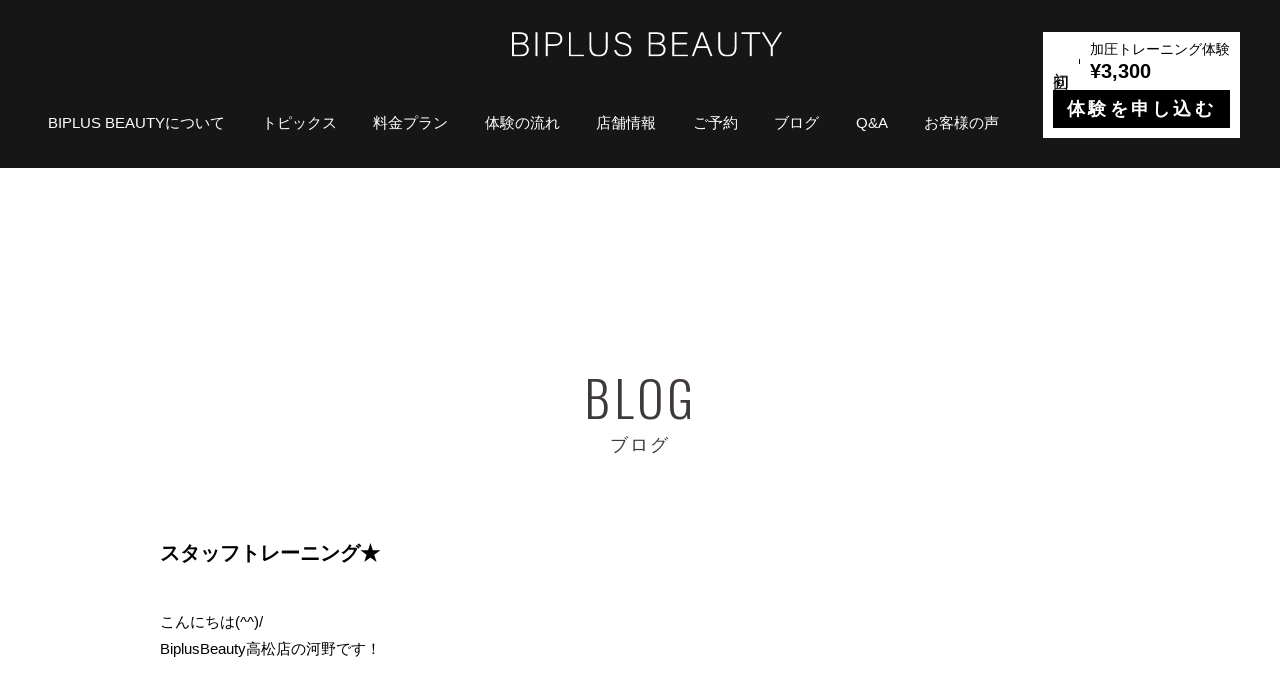

--- FILE ---
content_type: text/html; charset=UTF-8
request_url: https://www.biplus-beauty.jp/blog/10325/
body_size: 7099
content:
<!DOCTYPE html>
<html lang="ja">
<head>
<meta charset="UTF-8" />
<meta name="viewport" content="width=device-width,initial-scale=1.0" />
<meta name="format-detection" content="telephone=no" />

		<!-- All in One SEO 4.2.5.1 - aioseo.com -->
		<title>スタッフトレーニング★ - 高松・松山・広島の女性専用パーソナル加圧トレーニングジムならBIPLUS BEAUTY(ビプラスビューティー)</title>
		<meta name="description" content="こんにちは(^^)/ BiplusBeauty高松店の河野です！ 空" />
		<meta name="robots" content="max-image-preview:large" />
		<link rel="canonical" href="https://www.biplus-beauty.jp/blog/10325/" />
		<meta name="generator" content="All in One SEO (AIOSEO) 4.2.5.1 " />
		<meta property="og:locale" content="ja_JP" />
		<meta property="og:site_name" content="高松・松山・広島の女性専用パーソナル加圧トレーニングジムならBIPLUS BEAUTY(ビプラスビューティー) - 高松・松山・広島の女性専用パーソナル加圧トレーニングジムならBIPLUS BEAUTY(ビプラスビューティー)" />
		<meta property="og:type" content="article" />
		<meta property="og:title" content="スタッフトレーニング★ - 高松・松山・広島の女性専用パーソナル加圧トレーニングジムならBIPLUS BEAUTY(ビプラスビューティー)" />
		<meta property="og:description" content="こんにちは(^^)/ BiplusBeauty高松店の河野です！ 空" />
		<meta property="og:url" content="https://www.biplus-beauty.jp/blog/10325/" />
		<meta property="article:published_time" content="2021-03-04T07:09:08+00:00" />
		<meta property="article:modified_time" content="2021-03-04T07:09:08+00:00" />
		<meta name="twitter:card" content="summary_large_image" />
		<meta name="twitter:title" content="スタッフトレーニング★ - 高松・松山・広島の女性専用パーソナル加圧トレーニングジムならBIPLUS BEAUTY(ビプラスビューティー)" />
		<meta name="twitter:description" content="こんにちは(^^)/ BiplusBeauty高松店の河野です！ 空" />
		<script type="application/ld+json" class="aioseo-schema">
			{"@context":"https:\/\/schema.org","@graph":[{"@type":"BreadcrumbList","@id":"https:\/\/www.biplus-beauty.jp\/blog\/10325\/#breadcrumblist","itemListElement":[{"@type":"ListItem","@id":"https:\/\/www.biplus-beauty.jp\/#listItem","position":1,"item":{"@type":"WebPage","@id":"https:\/\/www.biplus-beauty.jp\/","name":"\u30db\u30fc\u30e0","description":"\u9ad8\u677e\u5e02\u30fb\u677e\u5c71\u5e02\u30fb\u5e83\u5cf6\u5e02\u306e\u5973\u6027\u5c02\u7528\u30d1\u30fc\u30bd\u30ca\u30eb\u52a0\u5727\u30c8\u30ec\u30fc\u30cb\u30f3\u30b0\u30b8\u30e0BIPLUS BEAUTY\uff08\u30d3\u30d7\u30e9\u30b9\u30d3\u30e5\u30fc\u30c6\u30a3\u30fc\uff09\u3067\u3059\u3002\u52a0\u5727\u30c8\u30ec\u30fc\u30cb\u30f3\u30b0\u3092\u7528\u3044\u305f\u30c0\u30a4\u30a8\u30c3\u30c8\u30d7\u30ed\u30b0\u30e9\u30e0\u3092\u306f\u3058\u3081\u3001\u4f53\u8cea\u6539\u5584\u3084\u7f8e\u5bb9\u306a\u3069\u304a\u5ba2\u69d8\u306e\u76ee\u7684\u306b\u5fdc\u3058\u305f\u30e1\u30cb\u30e5\u30fc\u3092\u5c02\u9580\u306e\u30a4\u30f3\u30b9\u30c8\u30e9\u30af\u30bf\u30fc\u304c\u3054\u63d0\u4f9b\u3057\u307e\u3059\u3002\u662f\u975e\u304a\u6c17\u8efd\u306b\u304a\u554f\u3044\u5408\u308f\u305b\u4e0b\u3055\u3044\u3002","url":"https:\/\/www.biplus-beauty.jp\/"},"nextItem":"https:\/\/www.biplus-beauty.jp\/blog\/#listItem"},{"@type":"ListItem","@id":"https:\/\/www.biplus-beauty.jp\/blog\/#listItem","position":2,"item":{"@type":"WebPage","@id":"https:\/\/www.biplus-beauty.jp\/blog\/","name":"\u30b9\u30bf\u30c3\u30d5\u30d6\u30ed\u30b0","description":"\u3053\u3093\u306b\u3061\u306f(^^)\/ BiplusBeauty\u9ad8\u677e\u5e97\u306e\u6cb3\u91ce\u3067\u3059\uff01 \u7a7a","url":"https:\/\/www.biplus-beauty.jp\/blog\/"},"nextItem":"https:\/\/www.biplus-beauty.jp\/blog\/10325\/#listItem","previousItem":"https:\/\/www.biplus-beauty.jp\/#listItem"},{"@type":"ListItem","@id":"https:\/\/www.biplus-beauty.jp\/blog\/10325\/#listItem","position":3,"item":{"@type":"WebPage","@id":"https:\/\/www.biplus-beauty.jp\/blog\/10325\/","name":"\u30b9\u30bf\u30c3\u30d5\u30c8\u30ec\u30fc\u30cb\u30f3\u30b0\u2605","description":"\u3053\u3093\u306b\u3061\u306f(^^)\/ BiplusBeauty\u9ad8\u677e\u5e97\u306e\u6cb3\u91ce\u3067\u3059\uff01 \u7a7a","url":"https:\/\/www.biplus-beauty.jp\/blog\/10325\/"},"previousItem":"https:\/\/www.biplus-beauty.jp\/blog\/#listItem"}]},{"@type":"Organization","@id":"https:\/\/www.biplus-beauty.jp\/#organization","name":"Biplus Beauty\uff08\u30d3\u30d7\u30e9\u30b9 \u30d3\u30e5\u30fc\u30c6\u30a3\u30fc\uff09","url":"https:\/\/www.biplus-beauty.jp\/"},{"@type":"WebSite","@id":"https:\/\/www.biplus-beauty.jp\/#website","url":"https:\/\/www.biplus-beauty.jp\/","name":"\u9ad8\u677e\u30fb\u677e\u5c71\u30fb\u5e83\u5cf6\u306e\u5973\u6027\u5c02\u7528\u30d1\u30fc\u30bd\u30ca\u30eb\u52a0\u5727\u30c8\u30ec\u30fc\u30cb\u30f3\u30b0\u30b8\u30e0\u306a\u3089BIPLUS BEAUTY(\u30d3\u30d7\u30e9\u30b9\u30d3\u30e5\u30fc\u30c6\u30a3\u30fc)","description":"\u9ad8\u677e\u30fb\u677e\u5c71\u30fb\u5e83\u5cf6\u306e\u5973\u6027\u5c02\u7528\u30d1\u30fc\u30bd\u30ca\u30eb\u52a0\u5727\u30c8\u30ec\u30fc\u30cb\u30f3\u30b0\u30b8\u30e0\u306a\u3089BIPLUS BEAUTY(\u30d3\u30d7\u30e9\u30b9\u30d3\u30e5\u30fc\u30c6\u30a3\u30fc)","inLanguage":"ja","publisher":{"@id":"https:\/\/www.biplus-beauty.jp\/#organization"}},{"@type":"BlogPosting","@id":"https:\/\/www.biplus-beauty.jp\/blog\/10325\/#blogposting","name":"\u30b9\u30bf\u30c3\u30d5\u30c8\u30ec\u30fc\u30cb\u30f3\u30b0\u2605 - \u9ad8\u677e\u30fb\u677e\u5c71\u30fb\u5e83\u5cf6\u306e\u5973\u6027\u5c02\u7528\u30d1\u30fc\u30bd\u30ca\u30eb\u52a0\u5727\u30c8\u30ec\u30fc\u30cb\u30f3\u30b0\u30b8\u30e0\u306a\u3089BIPLUS BEAUTY(\u30d3\u30d7\u30e9\u30b9\u30d3\u30e5\u30fc\u30c6\u30a3\u30fc)","headline":"\u30b9\u30bf\u30c3\u30d5\u30c8\u30ec\u30fc\u30cb\u30f3\u30b0\u2605","description":"\u3053\u3093\u306b\u3061\u306f(^^)\/ BiplusBeauty\u9ad8\u677e\u5e97\u306e\u6cb3\u91ce\u3067\u3059\uff01 \u7a7a","author":{"@id":"https:\/\/www.biplus-beauty.jp\/author\/biplusbeautyjp_wp\/#author"},"publisher":{"@id":"https:\/\/www.biplus-beauty.jp\/#organization"},"image":{"@type":"ImageObject","url":"https:\/\/www.biplus-beauty.jp\/wp\/wp-content\/uploads\/2021\/03\/7-225x300.png","@id":"https:\/\/www.biplus-beauty.jp\/#articleImage"},"datePublished":"2021-03-04T07:09:08+09:00","dateModified":"2021-03-04T07:09:08+09:00","inLanguage":"ja","mainEntityOfPage":{"@id":"https:\/\/www.biplus-beauty.jp\/blog\/10325\/#webpage"},"isPartOf":{"@id":"https:\/\/www.biplus-beauty.jp\/blog\/10325\/#webpage"},"articleSection":"Biplus Beauty\u3000\u9ad8\u677e\u5e97\u306e\u30d6\u30ed\u30b0, \u30b9\u30bf\u30c3\u30d5\u30d6\u30ed\u30b0"},{"@type":"WebPage","@id":"https:\/\/www.biplus-beauty.jp\/blog\/10325\/#webpage","url":"https:\/\/www.biplus-beauty.jp\/blog\/10325\/","name":"\u30b9\u30bf\u30c3\u30d5\u30c8\u30ec\u30fc\u30cb\u30f3\u30b0\u2605 - \u9ad8\u677e\u30fb\u677e\u5c71\u30fb\u5e83\u5cf6\u306e\u5973\u6027\u5c02\u7528\u30d1\u30fc\u30bd\u30ca\u30eb\u52a0\u5727\u30c8\u30ec\u30fc\u30cb\u30f3\u30b0\u30b8\u30e0\u306a\u3089BIPLUS BEAUTY(\u30d3\u30d7\u30e9\u30b9\u30d3\u30e5\u30fc\u30c6\u30a3\u30fc)","description":"\u3053\u3093\u306b\u3061\u306f(^^)\/ BiplusBeauty\u9ad8\u677e\u5e97\u306e\u6cb3\u91ce\u3067\u3059\uff01 \u7a7a","inLanguage":"ja","isPartOf":{"@id":"https:\/\/www.biplus-beauty.jp\/#website"},"breadcrumb":{"@id":"https:\/\/www.biplus-beauty.jp\/blog\/10325\/#breadcrumblist"},"author":"https:\/\/www.biplus-beauty.jp\/author\/biplusbeautyjp_wp\/#author","creator":"https:\/\/www.biplus-beauty.jp\/author\/biplusbeautyjp_wp\/#author","datePublished":"2021-03-04T07:09:08+09:00","dateModified":"2021-03-04T07:09:08+09:00"}]}
		</script>
		<!-- All in One SEO -->

<link rel='dns-prefetch' href='//fonts.googleapis.com' />
<link rel="alternate" type="application/rss+xml" title="高松・松山・広島の女性専用パーソナル加圧トレーニングジムならBIPLUS BEAUTY(ビプラスビューティー) &raquo; スタッフトレーニング★ のコメントのフィード" href="https://www.biplus-beauty.jp/blog/10325/feed/" />
<link rel="alternate" title="oEmbed (JSON)" type="application/json+oembed" href="https://www.biplus-beauty.jp/wp-json/oembed/1.0/embed?url=https%3A%2F%2Fwww.biplus-beauty.jp%2Fblog%2F10325%2F" />
<link rel="alternate" title="oEmbed (XML)" type="text/xml+oembed" href="https://www.biplus-beauty.jp/wp-json/oembed/1.0/embed?url=https%3A%2F%2Fwww.biplus-beauty.jp%2Fblog%2F10325%2F&#038;format=xml" />
<style id='wp-img-auto-sizes-contain-inline-css' type='text/css'>
img:is([sizes=auto i],[sizes^="auto," i]){contain-intrinsic-size:3000px 1500px}
/*# sourceURL=wp-img-auto-sizes-contain-inline-css */
</style>
<link rel='stylesheet' id='biplus-css' href='https://www.biplus-beauty.jp/wp2/wp-content/themes/biplus/style.css?ver=6.9' type='text/css' media='all' />
<link rel='stylesheet' id='gfont-oswald-css' href='https://fonts.googleapis.com/css2?family=Oswald%3Awght%40300%3B400%3B500&#038;display=swap&#038;ver=6.9' type='text/css' media='all' />
<style id='wp-emoji-styles-inline-css' type='text/css'>

	img.wp-smiley, img.emoji {
		display: inline !important;
		border: none !important;
		box-shadow: none !important;
		height: 1em !important;
		width: 1em !important;
		margin: 0 0.07em !important;
		vertical-align: -0.1em !important;
		background: none !important;
		padding: 0 !important;
	}
/*# sourceURL=wp-emoji-styles-inline-css */
</style>
<link rel='stylesheet' id='wp-block-library-css' href='https://www.biplus-beauty.jp/wp2/wp-includes/css/dist/block-library/style.min.css?ver=6.9' type='text/css' media='all' />
<style id='wp-block-library-inline-css' type='text/css'>
/*wp_block_styles_on_demand_placeholder:696d25c75c031*/
/*# sourceURL=wp-block-library-inline-css */
</style>
<style id='classic-theme-styles-inline-css' type='text/css'>
/*! This file is auto-generated */
.wp-block-button__link{color:#fff;background-color:#32373c;border-radius:9999px;box-shadow:none;text-decoration:none;padding:calc(.667em + 2px) calc(1.333em + 2px);font-size:1.125em}.wp-block-file__button{background:#32373c;color:#fff;text-decoration:none}
/*# sourceURL=/wp-includes/css/classic-themes.min.css */
</style>
<link rel='stylesheet' id='contact-form-7-css' href='https://www.biplus-beauty.jp/wp2/wp-content/plugins/contact-form-7/includes/css/styles.css?ver=5.6.3' type='text/css' media='all' />
<link rel='stylesheet' id='jquery-ui-dialog-min-css-css' href='https://www.biplus-beauty.jp/wp2/wp-includes/css/jquery-ui-dialog.min.css?ver=6.9' type='text/css' media='all' />
<link rel='stylesheet' id='contact-form-7-confirm-plus-css' href='https://www.biplus-beauty.jp/wp2/wp-content/plugins/confirm-plus-contact-form-7/assets/css/styles.css?ver=20230714_014915' type='text/css' media='all' />
<script type="text/javascript" src="https://www.biplus-beauty.jp/wp2/wp-includes/js/jquery/jquery.min.js?ver=3.7.1" id="jquery-core-js"></script>
<script type="text/javascript" src="https://www.biplus-beauty.jp/wp2/wp-includes/js/jquery/jquery-migrate.min.js?ver=3.4.1" id="jquery-migrate-js"></script>
<script type="text/javascript" src="https://www.biplus-beauty.jp/wp2/wp-content/themes/biplus/assets/js/script.js?ver=6.9" id="biplus-js"></script>
<link rel="https://api.w.org/" href="https://www.biplus-beauty.jp/wp-json/" /><link rel="alternate" title="JSON" type="application/json" href="https://www.biplus-beauty.jp/wp-json/wp/v2/posts/10325" /><link rel="EditURI" type="application/rsd+xml" title="RSD" href="https://www.biplus-beauty.jp/wp2/xmlrpc.php?rsd" />
<meta name="generator" content="WordPress 6.9" />
<link rel='shortlink' href='https://www.biplus-beauty.jp/?p=10325' />
<link rel="icon" href="https://www.biplus-beauty.jp/wp2/wp-content/uploads/cropped-favicon-32x32.png" sizes="32x32" />
<link rel="icon" href="https://www.biplus-beauty.jp/wp2/wp-content/uploads/cropped-favicon-192x192.png" sizes="192x192" />
<link rel="apple-touch-icon" href="https://www.biplus-beauty.jp/wp2/wp-content/uploads/cropped-favicon-180x180.png" />
<meta name="msapplication-TileImage" content="https://www.biplus-beauty.jp/wp2/wp-content/uploads/cropped-favicon-270x270.png" />
</head>
<body>
  <header class="l-header p-header">
    <div class="p-header__inner l-inner">
      <div class="p-header__main">
        <h1 class="p-header__logo"><a href="https://www.biplus-beauty.jp"><img src="https://www.biplus-beauty.jp/wp2/wp-content/themes/biplus/assets/images/common/logo.svg" alt="BIPLUS BEAUTY"></a></h1>
        <nav class="p-header__nav u-desktop">
		  <ul class="p-header__nav-list" role="navigation" itemscope itemtype="http://schema.org/SiteNavigationElement">
<!-- メニュー（globalnav）start -->
<li class="p-header__nav-item"><a href="/about/">BIPLUS BEAUTYについて</a></li>
<li class="p-header__nav-item"><a href="/#p-top-topics">トピックス</a></li>
<li class="p-header__nav-item"><a href="/rate_plan/">料金プラン</a></li>
<li class="p-header__nav-item"><a href="/experience/">体験の流れ</a></li>
<li class="p-header__nav-item"><a href="/store/">店舗情報</a></li>
<li class="p-header__nav-item"><a href="/reserve/">ご予約</a></li>
<li class="p-header__nav-item"><a href="/blog/fukuromachi/">ブログ</a></li>
<li class="p-header__nav-item"><a href="/faq/">Q&#038;A</a></li>
<li class="p-header__nav-item"><a href="/voice/">お客様の声</a></li>
<!-- メニュー（globalnav）end -->
          </ul>
        </nav>
      </div>
      <div class="p-header__cta u-desktop">
        <div class="p-header__cta-info">
          <p class="p-header__cta-firsttime"><span>初</span><span>回</span></p>
          <div class="p-header__cta-textWrap">
            <p class="p-header__cta-text">加圧トレーニング体験</p>
            <p class="p-header__cta-price">¥3,300</p>
          </div>
        </div>
        <a href="/experience/" class="p-header__cta-reserve">体験を申し込む</a>
      </div>
      <button type="button" class="c-hamburger js-hamburger">
        <span></span>
        <span></span>
        <span></span>
      </button>
    </div>
    <div class="l-drawer p-drawer js-drawer">
      <div class="p-drawer__inner l-inner">
        <nav class="p-drawer__nav">
          <ul class="p-drawer__nav-list">
            <li class="p-drawer__nav-title">メニュー</li>
<!-- メニュー（burgermenu）start -->
<li class="p-drawer__nav-item"><a href="/about/">BIPLUS BEAUTYについて</a></li>
<li class="p-drawer__nav-item"><a href="/#p-top-topics">トピックス</a></li>
<li class="p-drawer__nav-item"><a href="/rate_plan/">料金プラン</a></li>
<li class="p-drawer__nav-item"><a href="/experience/">体験の流れ</a></li>
<li class="p-drawer__nav-item"><a href="/store/">店舗情報</a></li>
<li class="p-drawer__nav-item"><a href="/blog/fukuromachi/">ブログ</a></li>
<li class="p-drawer__nav-item"><a href="/reserve/">ご予約</a></li>
<li class="p-drawer__nav-item"><a href="/column/">コラム</a></li>
<li class="p-drawer__nav-item"><a href="/voice/">お客様の声</a></li>
<li class="p-drawer__nav-item"><a href="/faq/">Q&#038;A</a></li>
<li class="p-drawer__nav-item"><a href="/contact/">お問い合わせ</a></li>
<li class="p-drawer__nav-item"><a href="/privacy/">会員規約、プライバシーポリシー他</a></li>
<li class="p-drawer__nav-item"><a href="/sitemap/">サイトマップ</a></li>
<li class="p-drawer__nav-item"><a href="https://www.biplus-beauty.jp/fitfood/">BIPLUS×FITFOODHOME</a></li>
<!-- メニュー（burgermenu）end -->
         </ul>
        </nav>
      </div>
    </div>
  </header>
  <!-- header.php end -->

  <!-- single-blog.php -->
  <main class="l-sub-page">
    <section class="p-blogArticle">
      <div class="p-blogArticle__inner l-inner">
        <div class="p-blogArticle__heading">
          <h2 class="c-heading" data-en="BLOG">ブログ</h2>
        </div>
        <div class="p-blogArticle__items">
          <div class="p-blogArticle__item">
          <h3>スタッフトレーニング★</h3>
<p>&nbsp;</p>
<p>こんにちは(^^)/</p>
<p>BiplusBeauty高松店の河野です！</p>
<p>&nbsp;</p>
<p><img fetchpriority="high" decoding="async" class="size-medium wp-image-10326 alignleft" src="https://www.biplus-beauty.jp/wp/wp-content/uploads/2021/03/7-225x300.png" alt="BiplusBeauty" width="225" height="300" /></p>
<p>&nbsp;</p>
<p>空き時間にトレーニング中のスタッフ♪</p>
<p>&nbsp;</p>
<p>プランクの体勢(肘をついた状態)から肘を伸ばす⇔肘をつくの繰り返し！</p>
<p>しっかり4SET頑張ってました(^^)/</p>
<p>&nbsp;</p>
<p>夏に向けて頑張っているそうです☆彡</p>
<p>&nbsp;</p>
<p>&nbsp;</p>
<p>&nbsp;</p>
<p>あっという間に夏来ちゃいそうですね(&gt;_&lt;)</p>
<p>夏は薄着になるのでカラダのラインも見えやすい洋服も多いです！</p>
<p>でも大丈夫！まだ間に合いますよ(^○^)</p>
<p>&nbsp;</p>
<p>私たちと一緒に理想の身体作りませんか？？</p>
<p>&nbsp;</p>
<p>&nbsp;</p>
<p>&nbsp;</p>
<p>&nbsp;</p>
<p>&nbsp;</p>
<p>&nbsp;</p>
<p>&nbsp;</p>
<p>&nbsp;</p>
<p>&nbsp;</p>
<p>&nbsp;</p>
<p>&nbsp;</p>
<p>&nbsp;</p>
<p>&nbsp;</p>
<p>&nbsp;</p>
<p>&nbsp;</p>
<p>&nbsp;</p>
<p>&nbsp;</p>
<p>&nbsp;</p>
<p>&nbsp;</p>
<p>&nbsp;</p>
<p>&nbsp;</p>

          </div>
        </div>
        <div class="p-blogArticle__next">
          <a class="c-btn" href="https://www.biplus-beauty.jp/blog/v3-hari-set/" rel="next">NEXT BLOG</a>
        </div>
        </div>
      </div>
      <div class="p-blogArticle__home">
        <a href="/" class="c-btn-home">HOME</a>
      </div>
    </section>
  </main>
  <!-- single-blog.php end -->

  <!-- footer.php start -->
  <a href="#" class="c-pagetop js-pagetop">
    <img src="https://www.biplus-beauty.jp/wp2/wp-content/themes/biplus/assets/images/common/pagetop.png" alt="トップへ戻る">
  </a>
  <a href="/reserve/" class="c-reserve-cta js-cta">
    <img src="https://www.biplus-beauty.jp/wp2/wp-content/themes/biplus/assets/images/common/cta-reserve.svg" alt="予約する">
  </a>

  <footer class="l-footer p-footer">
    <div class="p-footer__pc l-inner u-desktop">
      <div class="p-footer__main">
        <div class="p-footer__left">
          <a href="/" class="p-footer__logo">
            <img src="https://www.biplus-beauty.jp/wp2/wp-content/themes/biplus/assets/images/common/footer-logo.svg" alt="BIPLUS BEAUTY KAATSU Training gym">
          </a>
          <div class="p-footer__info">
            <p>運営会社:ライズワークス株式会社</p>
            <p>広島県広島市中区堺町1-4-2</p>
            <p>代表 高山 将龍</p>
          </div>
        </div>
        <nav class="p-footer__nav">
		  <ul class="p-footer__nav-list">
<!-- メニュー（footmenu）start -->
<li class="p-footer__nav-item"><a href="/about/">BIPLUS BEAUTYについて</a></li>
<li class="p-footer__nav-item"><a href="/#p-top-topics">トピックス</a></li>
<li class="p-footer__nav-item"><a href="/rate_plan/">料金プラン</a></li>
<li class="p-footer__nav-item"><a href="/experience/">体験の流れ</a></li>
<li class="p-footer__nav-item"><a href="/store/">店舗情報</a></li>
<li class="p-footer__nav-item"><a href="/blog/fukuromachi/">ブログ</a></li>
<li class="p-footer__nav-item"><a href="/column/">コラム</a></li>
<li class="p-footer__nav-item"><a href="/voice/">お客様の声</a></li>
<li class="p-footer__nav-item"><a href="/faq/">Q&#038;A</a></li>
<li class="p-footer__nav-item"><a href="/contact/">お問い合わせ</a></li>
<li class="p-footer__nav-item"><a href="/privacy/">会員規約、プライバシーポリシー他</a></li>
<li class="p-footer__nav-item"><a href="/sitemap/">サイトマップ</a></li>
<!-- メニュー（footmenu）end -->
          </ul>
        </nav>
      </div>
      <p class="p-footer__copy">&copy;2015 広島・松山・高松女性専用加圧パーソナルトレーニングジムBIPLUS BEAUTY</p>
    </div>
    <div class="p-footer__sp l-inner u-mobile">
      <p>-運営会社-</p>
      <p>ライズワークス株式会社</p>
      <p>代表 高山 将龍</p>
      <p>広島県広島市中区堺町1-4-2</p>
      <p class="p-footer__copy">&copy;2015 広島・松山・高松女性専用加圧パーソナルトレーニングジムBIPLUS BEAUTY</p>
    </div>
  </footer>
<script type="speculationrules">
{"prefetch":[{"source":"document","where":{"and":[{"href_matches":"/*"},{"not":{"href_matches":["/wp2/wp-*.php","/wp2/wp-admin/*","/wp2/wp-content/uploads/*","/wp2/wp-content/*","/wp2/wp-content/plugins/*","/wp2/wp-content/themes/biplus/*","/*\\?(.+)"]}},{"not":{"selector_matches":"a[rel~=\"nofollow\"]"}},{"not":{"selector_matches":".no-prefetch, .no-prefetch a"}}]},"eagerness":"conservative"}]}
</script>
<script type="text/javascript" src="https://www.biplus-beauty.jp/wp2/wp-content/plugins/contact-form-7/includes/swv/js/index.js?ver=5.6.3" id="swv-js"></script>
<script type="text/javascript" id="contact-form-7-js-extra">
/* <![CDATA[ */
var wpcf7 = {"api":{"root":"https://www.biplus-beauty.jp/wp-json/","namespace":"contact-form-7/v1"}};
//# sourceURL=contact-form-7-js-extra
/* ]]> */
</script>
<script type="text/javascript" src="https://www.biplus-beauty.jp/wp2/wp-content/plugins/contact-form-7/includes/js/index.js?ver=5.6.3" id="contact-form-7-js"></script>
<script type="text/javascript" id="contact-form-7-confirm-plus-js-extra">
/* <![CDATA[ */
var data_arr = {"cfm_title_suffix":"\u78ba\u8a8d","cfm_btn":"\u78ba\u8a8d","cfm_btn_edit":"\u4fee\u6b63","cfm_btn_mail_send":"\u3053\u306e\u5185\u5bb9\u3067\u9001\u4fe1","checked_msg":"\u30c1\u30a7\u30c3\u30af\u3042\u308a"};
//# sourceURL=contact-form-7-confirm-plus-js-extra
/* ]]> */
</script>
<script type="text/javascript" src="https://www.biplus-beauty.jp/wp2/wp-content/plugins/confirm-plus-contact-form-7/assets/js/scripts.js?ver=20230714_014915" id="contact-form-7-confirm-plus-js"></script>
<script type="text/javascript" src="https://www.biplus-beauty.jp/wp2/wp-includes/js/jquery/ui/core.min.js?ver=1.13.3" id="jquery-ui-core-js"></script>
<script type="text/javascript" src="https://www.biplus-beauty.jp/wp2/wp-includes/js/jquery/ui/mouse.min.js?ver=1.13.3" id="jquery-ui-mouse-js"></script>
<script type="text/javascript" src="https://www.biplus-beauty.jp/wp2/wp-includes/js/jquery/ui/resizable.min.js?ver=1.13.3" id="jquery-ui-resizable-js"></script>
<script type="text/javascript" src="https://www.biplus-beauty.jp/wp2/wp-includes/js/jquery/ui/draggable.min.js?ver=1.13.3" id="jquery-ui-draggable-js"></script>
<script type="text/javascript" src="https://www.biplus-beauty.jp/wp2/wp-includes/js/jquery/ui/controlgroup.min.js?ver=1.13.3" id="jquery-ui-controlgroup-js"></script>
<script type="text/javascript" src="https://www.biplus-beauty.jp/wp2/wp-includes/js/jquery/ui/checkboxradio.min.js?ver=1.13.3" id="jquery-ui-checkboxradio-js"></script>
<script type="text/javascript" src="https://www.biplus-beauty.jp/wp2/wp-includes/js/jquery/ui/button.min.js?ver=1.13.3" id="jquery-ui-button-js"></script>
<script type="text/javascript" src="https://www.biplus-beauty.jp/wp2/wp-includes/js/jquery/ui/dialog.min.js?ver=1.13.3" id="jquery-ui-dialog-js"></script>
<script id="wp-emoji-settings" type="application/json">
{"baseUrl":"https://s.w.org/images/core/emoji/17.0.2/72x72/","ext":".png","svgUrl":"https://s.w.org/images/core/emoji/17.0.2/svg/","svgExt":".svg","source":{"concatemoji":"https://www.biplus-beauty.jp/wp2/wp-includes/js/wp-emoji-release.min.js?ver=6.9"}}
</script>
<script type="module">
/* <![CDATA[ */
/*! This file is auto-generated */
const a=JSON.parse(document.getElementById("wp-emoji-settings").textContent),o=(window._wpemojiSettings=a,"wpEmojiSettingsSupports"),s=["flag","emoji"];function i(e){try{var t={supportTests:e,timestamp:(new Date).valueOf()};sessionStorage.setItem(o,JSON.stringify(t))}catch(e){}}function c(e,t,n){e.clearRect(0,0,e.canvas.width,e.canvas.height),e.fillText(t,0,0);t=new Uint32Array(e.getImageData(0,0,e.canvas.width,e.canvas.height).data);e.clearRect(0,0,e.canvas.width,e.canvas.height),e.fillText(n,0,0);const a=new Uint32Array(e.getImageData(0,0,e.canvas.width,e.canvas.height).data);return t.every((e,t)=>e===a[t])}function p(e,t){e.clearRect(0,0,e.canvas.width,e.canvas.height),e.fillText(t,0,0);var n=e.getImageData(16,16,1,1);for(let e=0;e<n.data.length;e++)if(0!==n.data[e])return!1;return!0}function u(e,t,n,a){switch(t){case"flag":return n(e,"\ud83c\udff3\ufe0f\u200d\u26a7\ufe0f","\ud83c\udff3\ufe0f\u200b\u26a7\ufe0f")?!1:!n(e,"\ud83c\udde8\ud83c\uddf6","\ud83c\udde8\u200b\ud83c\uddf6")&&!n(e,"\ud83c\udff4\udb40\udc67\udb40\udc62\udb40\udc65\udb40\udc6e\udb40\udc67\udb40\udc7f","\ud83c\udff4\u200b\udb40\udc67\u200b\udb40\udc62\u200b\udb40\udc65\u200b\udb40\udc6e\u200b\udb40\udc67\u200b\udb40\udc7f");case"emoji":return!a(e,"\ud83e\u1fac8")}return!1}function f(e,t,n,a){let r;const o=(r="undefined"!=typeof WorkerGlobalScope&&self instanceof WorkerGlobalScope?new OffscreenCanvas(300,150):document.createElement("canvas")).getContext("2d",{willReadFrequently:!0}),s=(o.textBaseline="top",o.font="600 32px Arial",{});return e.forEach(e=>{s[e]=t(o,e,n,a)}),s}function r(e){var t=document.createElement("script");t.src=e,t.defer=!0,document.head.appendChild(t)}a.supports={everything:!0,everythingExceptFlag:!0},new Promise(t=>{let n=function(){try{var e=JSON.parse(sessionStorage.getItem(o));if("object"==typeof e&&"number"==typeof e.timestamp&&(new Date).valueOf()<e.timestamp+604800&&"object"==typeof e.supportTests)return e.supportTests}catch(e){}return null}();if(!n){if("undefined"!=typeof Worker&&"undefined"!=typeof OffscreenCanvas&&"undefined"!=typeof URL&&URL.createObjectURL&&"undefined"!=typeof Blob)try{var e="postMessage("+f.toString()+"("+[JSON.stringify(s),u.toString(),c.toString(),p.toString()].join(",")+"));",a=new Blob([e],{type:"text/javascript"});const r=new Worker(URL.createObjectURL(a),{name:"wpTestEmojiSupports"});return void(r.onmessage=e=>{i(n=e.data),r.terminate(),t(n)})}catch(e){}i(n=f(s,u,c,p))}t(n)}).then(e=>{for(const n in e)a.supports[n]=e[n],a.supports.everything=a.supports.everything&&a.supports[n],"flag"!==n&&(a.supports.everythingExceptFlag=a.supports.everythingExceptFlag&&a.supports[n]);var t;a.supports.everythingExceptFlag=a.supports.everythingExceptFlag&&!a.supports.flag,a.supports.everything||((t=a.source||{}).concatemoji?r(t.concatemoji):t.wpemoji&&t.twemoji&&(r(t.twemoji),r(t.wpemoji)))});
//# sourceURL=https://www.biplus-beauty.jp/wp2/wp-includes/js/wp-emoji-loader.min.js
/* ]]> */
</script>
</body>
</html>